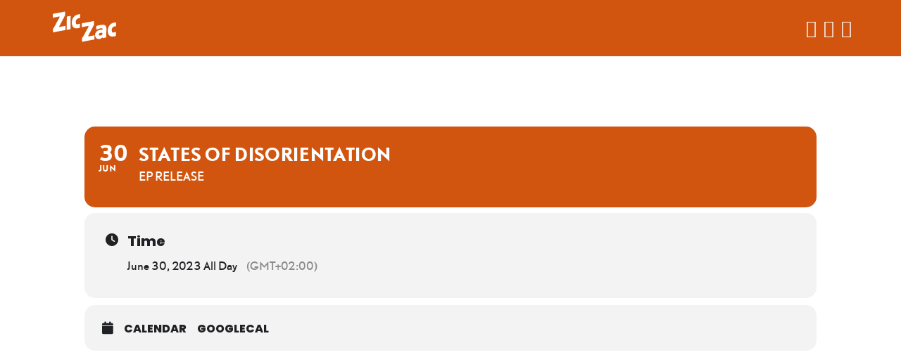

--- FILE ---
content_type: text/html
request_url: https://ziczac.biz/events/states-of-disorientation/
body_size: 11904
content:
<!DOCTYPE html><html lang="de"><head><meta charset="UTF-8"><meta name="viewport" content="width=device-width, initial-scale=1"><link rel="profile" href="http://gmpg.org/xfn/11"><title>States of Disorientation &#8211; ZicZac</title><meta name='robots' content='max-image-preview:large' /><link rel='dns-prefetch' href='//maps.googleapis.com' /><link rel='dns-prefetch' href='//meet.jit.si' /><link rel='dns-prefetch' href='//fonts.googleapis.com' /><link href='https://fonts.gstatic.com' crossorigin rel='preconnect' /><link href='https://sp-ao.shortpixel.ai' rel='preconnect' /><link rel="alternate" type="application/rss+xml" title="ZicZac &raquo; Feed" href="https://ziczac.biz/feed/" /><link rel="alternate" type="application/rss+xml" title="ZicZac &raquo; Kommentar-Feed" href="https://ziczac.biz/comments/feed/" /><link rel="alternate" title="oEmbed (JSON)" type="application/json+oembed" href="https://ziczac.biz/wp-json/oembed/1.0/embed?url=https%3A%2F%2Fziczac.biz%2Fevents%2Fstates-of-disorientation%2F" /><link rel="alternate" title="oEmbed (XML)" type="text/xml+oembed" href="https://ziczac.biz/wp-json/oembed/1.0/embed?url=https%3A%2F%2Fziczac.biz%2Fevents%2Fstates-of-disorientation%2F&#038;format=xml" /><style id='wp-img-auto-sizes-contain-inline-css' type='text/css'>img:is([sizes=auto i],[sizes^="auto," i]){contain-intrinsic-size:3000px 1500px}
/*# sourceURL=wp-img-auto-sizes-contain-inline-css */</style><link rel='stylesheet' id='evo_single_event-css' href='https://ziczac.biz/wp-content/cache/autoptimize/css/autoptimize_single_5a8f6c2c670d920654f5c331bac7c0ed.css?ver=2.4.9' type='text/css' media='all' /><style id='wp-emoji-styles-inline-css' type='text/css'>img.wp-smiley, img.emoji {
		display: inline !important;
		border: none !important;
		box-shadow: none !important;
		height: 1em !important;
		width: 1em !important;
		margin: 0 0.07em !important;
		vertical-align: -0.1em !important;
		background: none !important;
		padding: 0 !important;
	}
/*# sourceURL=wp-emoji-styles-inline-css */</style><style id='wp-block-library-inline-css' type='text/css'>:root{--wp-block-synced-color:#7a00df;--wp-block-synced-color--rgb:122,0,223;--wp-bound-block-color:var(--wp-block-synced-color);--wp-editor-canvas-background:#ddd;--wp-admin-theme-color:#007cba;--wp-admin-theme-color--rgb:0,124,186;--wp-admin-theme-color-darker-10:#006ba1;--wp-admin-theme-color-darker-10--rgb:0,107,160.5;--wp-admin-theme-color-darker-20:#005a87;--wp-admin-theme-color-darker-20--rgb:0,90,135;--wp-admin-border-width-focus:2px}@media (min-resolution:192dpi){:root{--wp-admin-border-width-focus:1.5px}}.wp-element-button{cursor:pointer}:root .has-very-light-gray-background-color{background-color:#eee}:root .has-very-dark-gray-background-color{background-color:#313131}:root .has-very-light-gray-color{color:#eee}:root .has-very-dark-gray-color{color:#313131}:root .has-vivid-green-cyan-to-vivid-cyan-blue-gradient-background{background:linear-gradient(135deg,#00d084,#0693e3)}:root .has-purple-crush-gradient-background{background:linear-gradient(135deg,#34e2e4,#4721fb 50%,#ab1dfe)}:root .has-hazy-dawn-gradient-background{background:linear-gradient(135deg,#faaca8,#dad0ec)}:root .has-subdued-olive-gradient-background{background:linear-gradient(135deg,#fafae1,#67a671)}:root .has-atomic-cream-gradient-background{background:linear-gradient(135deg,#fdd79a,#004a59)}:root .has-nightshade-gradient-background{background:linear-gradient(135deg,#330968,#31cdcf)}:root .has-midnight-gradient-background{background:linear-gradient(135deg,#020381,#2874fc)}:root{--wp--preset--font-size--normal:16px;--wp--preset--font-size--huge:42px}.has-regular-font-size{font-size:1em}.has-larger-font-size{font-size:2.625em}.has-normal-font-size{font-size:var(--wp--preset--font-size--normal)}.has-huge-font-size{font-size:var(--wp--preset--font-size--huge)}.has-text-align-center{text-align:center}.has-text-align-left{text-align:left}.has-text-align-right{text-align:right}.has-fit-text{white-space:nowrap!important}#end-resizable-editor-section{display:none}.aligncenter{clear:both}.items-justified-left{justify-content:flex-start}.items-justified-center{justify-content:center}.items-justified-right{justify-content:flex-end}.items-justified-space-between{justify-content:space-between}.screen-reader-text{border:0;clip-path:inset(50%);height:1px;margin:-1px;overflow:hidden;padding:0;position:absolute;width:1px;word-wrap:normal!important}.screen-reader-text:focus{background-color:#ddd;clip-path:none;color:#444;display:block;font-size:1em;height:auto;left:5px;line-height:normal;padding:15px 23px 14px;text-decoration:none;top:5px;width:auto;z-index:100000}html :where(.has-border-color){border-style:solid}html :where([style*=border-top-color]){border-top-style:solid}html :where([style*=border-right-color]){border-right-style:solid}html :where([style*=border-bottom-color]){border-bottom-style:solid}html :where([style*=border-left-color]){border-left-style:solid}html :where([style*=border-width]){border-style:solid}html :where([style*=border-top-width]){border-top-style:solid}html :where([style*=border-right-width]){border-right-style:solid}html :where([style*=border-bottom-width]){border-bottom-style:solid}html :where([style*=border-left-width]){border-left-style:solid}html :where(img[class*=wp-image-]){height:auto;max-width:100%}:where(figure){margin:0 0 1em}html :where(.is-position-sticky){--wp-admin--admin-bar--position-offset:var(--wp-admin--admin-bar--height,0px)}@media screen and (max-width:600px){html :where(.is-position-sticky){--wp-admin--admin-bar--position-offset:0px}}

/*# sourceURL=wp-block-library-inline-css */</style><style id='global-styles-inline-css' type='text/css'>:root{--wp--preset--aspect-ratio--square: 1;--wp--preset--aspect-ratio--4-3: 4/3;--wp--preset--aspect-ratio--3-4: 3/4;--wp--preset--aspect-ratio--3-2: 3/2;--wp--preset--aspect-ratio--2-3: 2/3;--wp--preset--aspect-ratio--16-9: 16/9;--wp--preset--aspect-ratio--9-16: 9/16;--wp--preset--color--black: #000000;--wp--preset--color--cyan-bluish-gray: #abb8c3;--wp--preset--color--white: #ffffff;--wp--preset--color--pale-pink: #f78da7;--wp--preset--color--vivid-red: #cf2e2e;--wp--preset--color--luminous-vivid-orange: #ff6900;--wp--preset--color--luminous-vivid-amber: #fcb900;--wp--preset--color--light-green-cyan: #7bdcb5;--wp--preset--color--vivid-green-cyan: #00d084;--wp--preset--color--pale-cyan-blue: #8ed1fc;--wp--preset--color--vivid-cyan-blue: #0693e3;--wp--preset--color--vivid-purple: #9b51e0;--wp--preset--gradient--vivid-cyan-blue-to-vivid-purple: linear-gradient(135deg,rgb(6,147,227) 0%,rgb(155,81,224) 100%);--wp--preset--gradient--light-green-cyan-to-vivid-green-cyan: linear-gradient(135deg,rgb(122,220,180) 0%,rgb(0,208,130) 100%);--wp--preset--gradient--luminous-vivid-amber-to-luminous-vivid-orange: linear-gradient(135deg,rgb(252,185,0) 0%,rgb(255,105,0) 100%);--wp--preset--gradient--luminous-vivid-orange-to-vivid-red: linear-gradient(135deg,rgb(255,105,0) 0%,rgb(207,46,46) 100%);--wp--preset--gradient--very-light-gray-to-cyan-bluish-gray: linear-gradient(135deg,rgb(238,238,238) 0%,rgb(169,184,195) 100%);--wp--preset--gradient--cool-to-warm-spectrum: linear-gradient(135deg,rgb(74,234,220) 0%,rgb(151,120,209) 20%,rgb(207,42,186) 40%,rgb(238,44,130) 60%,rgb(251,105,98) 80%,rgb(254,248,76) 100%);--wp--preset--gradient--blush-light-purple: linear-gradient(135deg,rgb(255,206,236) 0%,rgb(152,150,240) 100%);--wp--preset--gradient--blush-bordeaux: linear-gradient(135deg,rgb(254,205,165) 0%,rgb(254,45,45) 50%,rgb(107,0,62) 100%);--wp--preset--gradient--luminous-dusk: linear-gradient(135deg,rgb(255,203,112) 0%,rgb(199,81,192) 50%,rgb(65,88,208) 100%);--wp--preset--gradient--pale-ocean: linear-gradient(135deg,rgb(255,245,203) 0%,rgb(182,227,212) 50%,rgb(51,167,181) 100%);--wp--preset--gradient--electric-grass: linear-gradient(135deg,rgb(202,248,128) 0%,rgb(113,206,126) 100%);--wp--preset--gradient--midnight: linear-gradient(135deg,rgb(2,3,129) 0%,rgb(40,116,252) 100%);--wp--preset--font-size--small: 21.25px;--wp--preset--font-size--medium: 30px;--wp--preset--font-size--large: 37.5px;--wp--preset--font-size--x-large: 42px;--wp--preset--font-size--regular: 25px;--wp--preset--font-size--huge: 50px;--wp--preset--spacing--20: 0.44rem;--wp--preset--spacing--30: 0.67rem;--wp--preset--spacing--40: 1rem;--wp--preset--spacing--50: 1.5rem;--wp--preset--spacing--60: 2.25rem;--wp--preset--spacing--70: 3.38rem;--wp--preset--spacing--80: 5.06rem;--wp--preset--shadow--natural: 6px 6px 9px rgba(0, 0, 0, 0.2);--wp--preset--shadow--deep: 12px 12px 50px rgba(0, 0, 0, 0.4);--wp--preset--shadow--sharp: 6px 6px 0px rgba(0, 0, 0, 0.2);--wp--preset--shadow--outlined: 6px 6px 0px -3px rgb(255, 255, 255), 6px 6px rgb(0, 0, 0);--wp--preset--shadow--crisp: 6px 6px 0px rgb(0, 0, 0);}:where(.is-layout-flex){gap: 0.5em;}:where(.is-layout-grid){gap: 0.5em;}body .is-layout-flex{display: flex;}.is-layout-flex{flex-wrap: wrap;align-items: center;}.is-layout-flex > :is(*, div){margin: 0;}body .is-layout-grid{display: grid;}.is-layout-grid > :is(*, div){margin: 0;}:where(.wp-block-columns.is-layout-flex){gap: 2em;}:where(.wp-block-columns.is-layout-grid){gap: 2em;}:where(.wp-block-post-template.is-layout-flex){gap: 1.25em;}:where(.wp-block-post-template.is-layout-grid){gap: 1.25em;}.has-black-color{color: var(--wp--preset--color--black) !important;}.has-cyan-bluish-gray-color{color: var(--wp--preset--color--cyan-bluish-gray) !important;}.has-white-color{color: var(--wp--preset--color--white) !important;}.has-pale-pink-color{color: var(--wp--preset--color--pale-pink) !important;}.has-vivid-red-color{color: var(--wp--preset--color--vivid-red) !important;}.has-luminous-vivid-orange-color{color: var(--wp--preset--color--luminous-vivid-orange) !important;}.has-luminous-vivid-amber-color{color: var(--wp--preset--color--luminous-vivid-amber) !important;}.has-light-green-cyan-color{color: var(--wp--preset--color--light-green-cyan) !important;}.has-vivid-green-cyan-color{color: var(--wp--preset--color--vivid-green-cyan) !important;}.has-pale-cyan-blue-color{color: var(--wp--preset--color--pale-cyan-blue) !important;}.has-vivid-cyan-blue-color{color: var(--wp--preset--color--vivid-cyan-blue) !important;}.has-vivid-purple-color{color: var(--wp--preset--color--vivid-purple) !important;}.has-black-background-color{background-color: var(--wp--preset--color--black) !important;}.has-cyan-bluish-gray-background-color{background-color: var(--wp--preset--color--cyan-bluish-gray) !important;}.has-white-background-color{background-color: var(--wp--preset--color--white) !important;}.has-pale-pink-background-color{background-color: var(--wp--preset--color--pale-pink) !important;}.has-vivid-red-background-color{background-color: var(--wp--preset--color--vivid-red) !important;}.has-luminous-vivid-orange-background-color{background-color: var(--wp--preset--color--luminous-vivid-orange) !important;}.has-luminous-vivid-amber-background-color{background-color: var(--wp--preset--color--luminous-vivid-amber) !important;}.has-light-green-cyan-background-color{background-color: var(--wp--preset--color--light-green-cyan) !important;}.has-vivid-green-cyan-background-color{background-color: var(--wp--preset--color--vivid-green-cyan) !important;}.has-pale-cyan-blue-background-color{background-color: var(--wp--preset--color--pale-cyan-blue) !important;}.has-vivid-cyan-blue-background-color{background-color: var(--wp--preset--color--vivid-cyan-blue) !important;}.has-vivid-purple-background-color{background-color: var(--wp--preset--color--vivid-purple) !important;}.has-black-border-color{border-color: var(--wp--preset--color--black) !important;}.has-cyan-bluish-gray-border-color{border-color: var(--wp--preset--color--cyan-bluish-gray) !important;}.has-white-border-color{border-color: var(--wp--preset--color--white) !important;}.has-pale-pink-border-color{border-color: var(--wp--preset--color--pale-pink) !important;}.has-vivid-red-border-color{border-color: var(--wp--preset--color--vivid-red) !important;}.has-luminous-vivid-orange-border-color{border-color: var(--wp--preset--color--luminous-vivid-orange) !important;}.has-luminous-vivid-amber-border-color{border-color: var(--wp--preset--color--luminous-vivid-amber) !important;}.has-light-green-cyan-border-color{border-color: var(--wp--preset--color--light-green-cyan) !important;}.has-vivid-green-cyan-border-color{border-color: var(--wp--preset--color--vivid-green-cyan) !important;}.has-pale-cyan-blue-border-color{border-color: var(--wp--preset--color--pale-cyan-blue) !important;}.has-vivid-cyan-blue-border-color{border-color: var(--wp--preset--color--vivid-cyan-blue) !important;}.has-vivid-purple-border-color{border-color: var(--wp--preset--color--vivid-purple) !important;}.has-vivid-cyan-blue-to-vivid-purple-gradient-background{background: var(--wp--preset--gradient--vivid-cyan-blue-to-vivid-purple) !important;}.has-light-green-cyan-to-vivid-green-cyan-gradient-background{background: var(--wp--preset--gradient--light-green-cyan-to-vivid-green-cyan) !important;}.has-luminous-vivid-amber-to-luminous-vivid-orange-gradient-background{background: var(--wp--preset--gradient--luminous-vivid-amber-to-luminous-vivid-orange) !important;}.has-luminous-vivid-orange-to-vivid-red-gradient-background{background: var(--wp--preset--gradient--luminous-vivid-orange-to-vivid-red) !important;}.has-very-light-gray-to-cyan-bluish-gray-gradient-background{background: var(--wp--preset--gradient--very-light-gray-to-cyan-bluish-gray) !important;}.has-cool-to-warm-spectrum-gradient-background{background: var(--wp--preset--gradient--cool-to-warm-spectrum) !important;}.has-blush-light-purple-gradient-background{background: var(--wp--preset--gradient--blush-light-purple) !important;}.has-blush-bordeaux-gradient-background{background: var(--wp--preset--gradient--blush-bordeaux) !important;}.has-luminous-dusk-gradient-background{background: var(--wp--preset--gradient--luminous-dusk) !important;}.has-pale-ocean-gradient-background{background: var(--wp--preset--gradient--pale-ocean) !important;}.has-electric-grass-gradient-background{background: var(--wp--preset--gradient--electric-grass) !important;}.has-midnight-gradient-background{background: var(--wp--preset--gradient--midnight) !important;}.has-small-font-size{font-size: var(--wp--preset--font-size--small) !important;}.has-medium-font-size{font-size: var(--wp--preset--font-size--medium) !important;}.has-large-font-size{font-size: var(--wp--preset--font-size--large) !important;}.has-x-large-font-size{font-size: var(--wp--preset--font-size--x-large) !important;}
/*# sourceURL=global-styles-inline-css */</style><style id='classic-theme-styles-inline-css' type='text/css'>/*! This file is auto-generated */
.wp-block-button__link{color:#fff;background-color:#32373c;border-radius:9999px;box-shadow:none;text-decoration:none;padding:calc(.667em + 2px) calc(1.333em + 2px);font-size:1.125em}.wp-block-file__button{background:#32373c;color:#fff;text-decoration:none}
/*# sourceURL=/wp-includes/css/classic-themes.min.css */</style><link rel='stylesheet' id='evcal_google_fonts-css' href='https://fonts.googleapis.com/css?family=Noto+Sans%3A400%2C400italic%2C700%7CPoppins%3A700%2C800%2C900&#038;subset=latin%2Clatin-ext&#038;ver=2.4.9' type='text/css' media='all' /><link rel='stylesheet' id='evcal_cal_default-css' href='https://ziczac.biz/wp-content/plugins/eventon-lite/assets/css/eventon_styles.css?ver=2.4.9' type='text/css' media='all' /><link rel='stylesheet' id='evo_font_icons-css' href='https://ziczac.biz/wp-content/cache/autoptimize/css/autoptimize_single_dea4d7462e604c658fa344168a2a2f1c.css?ver=2.4.9' type='text/css' media='all' /><link rel='stylesheet' id='eventon_dynamic_styles-css' href='https://ziczac.biz/wp-content/cache/autoptimize/css/autoptimize_single_87b61ee4f682bf9fe96b23eb05e4407b.css?ver=2.4.9' type='text/css' media='all' /><link rel='stylesheet' id='suki-google-fonts-css' href='https://fonts.googleapis.com/css?family=Oswald%3A100%2C100i%2C200%2C200i%2C300%2C300i%2C400%2C400i%2C500%2C500i%2C600%2C600i%2C700%2C700i%2C800%2C800i%2C900%2C900i%7CSource+Sans+Pro%3A100%2C100i%2C200%2C200i%2C300%2C300i%2C400%2C400i%2C500%2C500i%2C600%2C600i%2C700%2C700i%2C800%2C800i%2C900%2C900i&#038;subset=latin&#038;ver=1.3.7' type='text/css' media='all' /><link rel='stylesheet' id='suki-css' href='https://ziczac.biz/wp-content/themes/suki/assets/css/main.min.css?ver=1.3.7' type='text/css' media='all' /><style id='suki-inline-css' type='text/css'>/* Suki Dynamic CSS */
html{font-family:"Source Sans Pro",sans-serif;font-size:25px}body{color:#161616}h1,.h1{font-family:"Oswald",sans-serif;font-weight:700;font-size:45px}.title,.entry-title,.page-title{font-family:"Oswald",sans-serif;font-weight:700;font-size:45px}h2,.h2{font-family:"Oswald",sans-serif}h3,.h3{font-family:"Oswald",sans-serif}legend,.small-title,.entry-small-title,.comments-title,.comment-reply-title{font-family:"Oswald",sans-serif}h4,.h4{font-family:"Oswald",sans-serif}.widget_block>[class^="wp-block-"]>h2:first-child,.widget_block>[class^="wp-block-"]>h3:first-child,.widget_block>[class^="wp-block-"]>h4:first-child,.widget_block>[class^="wp-block-"]>h5:first-child,.widget_block>[class^="wp-block-"]>h6:first-child,.widget-title{font-family:"Oswald",sans-serif}h1,.h1,h2,.h2,h3,.h3,h4,.h4,h5,.h5,h6,.h6,h1 a,.h1 a,h2 a,.h2 a,h3 a,.h3 a,h4 a,.h4 a,h5 a,.h5 a,h6 a,.h6 a,table th,button.suki-toggle,.navigation .nav-links .current,.comment-author a,.entry-author-name,.entry-author-name a,.widget-title,p.has-drop-cap:not(:focus):first-letter{color:#202124}.suki-header-section a:not(.button),.suki-header-section .suki-toggle,.suki-header-section .menu .sub-menu a:not(.button),.suki-header-section .menu .sub-menu .suki-toggle,.suki-header-section-vertical a:not(.button),.suki-header-section-vertical .suki-toggle,.suki-header-section-vertical .menu .sub-menu a:not(.button),.suki-header-section-vertical .menu .sub-menu .suki-toggle{color:#202124}.suki-header-main-bar-inner{background-color:#d1550e}.suki-header-main-bar .menu>.menu-item .sub-menu{background-color:#d1550e}.suki-header-top-bar-inner{background-color:#0a0a0a}.suki-header-top-bar .menu>.menu-item .sub-menu{background-color:#0a0a0a}.suki-header-mobile-main-bar-inner{background-color:#d1550e}.suki-footer-bottom-bar-inner{background-color:rgba(38,69,76,0.25)}
/*# sourceURL=suki-inline-css */</style><link rel='stylesheet' id='wp-add-custom-css-css' href='https://ziczac.biz?display_custom_css=css&#038;ver=6.9' type='text/css' media='all' /> <script defer type="text/javascript" src="https://ziczac.biz/wp-includes/js/jquery/jquery.min.js?ver=3.7.1" id="jquery-core-js"></script> <script defer type="text/javascript" src="https://ziczac.biz/wp-includes/js/jquery/jquery-migrate.min.js?ver=3.4.1" id="jquery-migrate-js"></script> <link rel="https://api.w.org/" href="https://ziczac.biz/wp-json/" /><link rel="alternate" title="JSON" type="application/json" href="https://ziczac.biz/wp-json/wp/v2/ajde_events/581" /><link rel="EditURI" type="application/rsd+xml" title="RSD" href="https://ziczac.biz/xmlrpc.php?rsd" /><meta name="generator" content="WordPress 6.9" /><link rel="canonical" href="https://ziczac.biz/events/states-of-disorientation/" /><link rel='shortlink' href='https://ziczac.biz/?p=581' /><meta name="robots" content="all"/><meta property="description" content="" /><meta property="og:type" content="event" /><meta property="og:title" content="States of Disorientation" /><meta property="og:url" content="https://ziczac.biz/events/states-of-disorientation/" /><meta property="og:description" content="" /><meta name="twitter:card" content="summary_large_image"><meta name="twitter:title" content="States of Disorientation"><meta name="twitter:description" content=""><style type="text/css" id="suki-custom-css"></style><link rel="icon" href="https://sp-ao.shortpixel.ai/client/to_webp,q_glossy,ret_img,w_32,h_32/https://ziczac.biz/wp-content/uploads/2023/01/favicon-1.png" sizes="32x32" /><link rel="icon" href="https://sp-ao.shortpixel.ai/client/to_webp,q_glossy,ret_img,w_192,h_192/https://ziczac.biz/wp-content/uploads/2023/01/favicon-1.png" sizes="192x192" /><link rel="apple-touch-icon" href="https://sp-ao.shortpixel.ai/client/to_webp,q_glossy,ret_img,w_180,h_180/https://ziczac.biz/wp-content/uploads/2023/01/favicon-1.png" /><meta name="msapplication-TileImage" content="https://ziczac.biz/wp-content/uploads/2023/01/favicon-1.png" /><style type="text/css" id="wp-custom-css">.custom-socials {
	color: white!important;
}

.custom-socials:not(:first-child) {
	margin-left: 5px;
}

/* Set Fonts */
p, span {
	font-family: "dtl_nobelt_regular", sans-serif;
}

h1, h2, h3, h4, h5, h6,
.wp-block-button__link > span
{
	font-family: "dtl_nobelt_bold", sans-serif;
}


/* EventON Calendar */
.evcal_month_line p,
.evcal_event_title,
.evo_start > em.date,
.evo_start > em.month
{
	font-family: "dtl_nobelt_bold", sans-serif !important;
}


.evcal_event_subtitle {
	font-family: "dtl_nobelt_regular", sans-serif !important;
}


/* 	
MP3 Audio Player by Sonaar */
.sr_it-playlist-title,
.track-title
{
	font-family: "dtl_nobelt_bold", sans-serif !important;
}

.tracklist-item-title,
.tracklist-item-time,
.track-number > .number
{
	font-family: "dtl_nobelt_regular", sans-serif !important;
}


/* Import DTL Nobel Font */
/*! Generated by Font Squirrel (https://www.fontsquirrel.com) on May 30, 2023 */

@font-face {
    font-family: 'dtl_nobelt_bold';
    src: url('/wp-content/fonts/dtlnobelt-bold-webfont.woff2') format('woff2'),
         url('/wp-content/fonts/dtlnobelt-bold-webfont.woff') format('woff');
    font-weight: normal;
    font-style: normal;

}

@font-face {
    font-family: 'dtl_nobelt_condensed_regular';
    src: url('/wp-content/fonts/dtlnobelt-condensed-webfont.woff2') format('woff2'),
         url('/wp-content/fonts/dtlnobelt-condensed-webfont.woff') format('woff');
    font-weight: normal;
    font-style: normal;

}

@font-face {
    font-family: 'dtl_nobelt_condensed_bold';
    src: url('/wp-content/fonts/dtlnobelt-condensedbold-webfont.woff2') format('woff2'),
         url('/wp-content/fonts/dtlnobelt-condensedbold-webfont.woff') format('woff');
    font-weight: normal;
    font-style: normal;

}

@font-face {
    font-family: 'dtl_nobelt_euro';
    src: url('/wp-content/fonts/dtlnobelt-euro-webfont.woff2') format('woff2'),
         url('/wp-content/fonts/dtlnobelt-euro-webfont.woff') format('woff');
    font-weight: normal;
    font-style: normal;

}

@font-face {
    font-family: 'dtl_nobelt_italic';
    src: url('/wp-content/fonts/dtlnobelt-italic-webfont.woff2') format('woff2'),
         url('/wp-content/fonts/dtlnobelt-italic-webfont.woff') format('woff');
    font-weight: normal;
    font-style: normal;

}

@font-face {
    font-family: 'dtl_nobelt_light';
    src: url('/wp-content/fonts/dtlnobelt-light-webfont.woff2') format('woff2'),
         url('/wp-content/fonts/dtlnobelt-light-webfont.woff') format('woff');
    font-weight: normal;
    font-style: normal;

}

@font-face {
    font-family: 'dtl_nobelt_regular';
    src: url('/wp-content/fonts/dtlnobelt-webfont.woff2') format('woff2'),
         url('/wp-content/fonts/dtlnobelt-webfont.woff') format('woff');
    font-weight: normal;
    font-style: normal;

}

@font-face {
    font-family: 'dtl_nobelt_light_italic';
    src: url('/wp-content/fonts/dtlnobeltlight-italic-webfont.woff2') format('woff2'),
         url('/wp-content/fonts/dtlnobeltlight-italic-webfont.woff') format('woff');
    font-weight: normal;
    font-style: normal;

}</style></head><body class="wp-singular ajde_events-template-default single single-ajde_events postid-581 wp-custom-logo wp-embed-responsive wp-theme-suki ltr suki-page-layout-boxed suki-ver-1-3-7 suki-font-smoothing-1"> <a class="skip-link screen-reader-text" href="#content">Zum Inhalt springen</a><div id="mobile-vertical-header" class="suki-header-mobile-vertical suki-header suki-popup suki-header-mobile-vertical-display-drawer suki-header-mobile-vertical-position-right suki-text-align-left" itemscope itemtype="https://schema.org/WPHeader"><div class="suki-popup-background suki-popup-close"></div><div class="suki-header-mobile-vertical-bar suki-header-section-vertical suki-popup-content"><div class="suki-header-section-vertical-column"><div class="suki-header-mobile-vertical-bar-top suki-header-section-vertical-row"><div class="suki-header-search-bar suki-header-search"><form role="search" method="get" class="search-form" action="https://ziczac.biz/"> <label> <span class="screen-reader-text">Suche nach:</span> <input type="search" class="search-field" placeholder="Suche&hellip;" value="" name="s" /><span class="suki-icon suki-search-icon" title="" aria-hidden="true"><svg xmlns="http://www.w3.org/2000/svg" viewBox="0 0 64 64" width="64" height="64"><path d="M26,46.1a20,20,0,1,1,20-20A20,20,0,0,1,26,46.1ZM63.4,58.5,48.2,43.3a3.67,3.67,0,0,0-2-.8A26.7,26.7,0,0,0,52,26a26,26,0,1,0-9.6,20.2,4.64,4.64,0,0,0,.8,2L58.4,63.4a1.93,1.93,0,0,0,2.8,0l2.1-2.1A1.86,1.86,0,0,0,63.4,58.5Z"/></svg></span> </label> <input type="submit" class="search-submit" value="Suchen" /></form></div><nav class="suki-header-mobile-menu suki-header-menu site-navigation" role="navigation" itemscope itemtype="https://schema.org/SiteNavigationElement" aria-label="Mobile Header Menü"></nav></div></div></div></div><div id="canvas" class="suki-canvas"><div id="page" class="site"><header id="masthead" class="suki-header site-header" role="banner" itemscope itemtype="https://schema.org/WPHeader"><div id="header" class="suki-header-main suki-header"><div id="suki-header-main-bar" class="suki-header-main-bar suki-header-section suki-section suki-section-default suki-header-menu-highlight-none suki-header-main-bar-with-top-bar"><div class="suki-header-main-bar-inner suki-section-inner"><div class="suki-wrapper"><div class="suki-header-main-bar-row suki-header-row "><div class="suki-header-main-bar-left suki-header-column"><div class="suki-header-logo site-branding menu"><div class="site-title menu-item h1"> <a href="https://ziczac.biz/" rel="home" class="suki-menu-item-link"> <span class="suki-default-logo suki-logo"><span class="suki-logo-image"><noscript><img width="170" height="94" src="https://ziczac.biz/wp-content/uploads/2023/01/ZicZac_frei_weiss.svg" class="attachment-full size-full" alt="" decoding="async" /></noscript><img width="170" height="94" src='data:image/svg+xml,%3Csvg%20xmlns=%22http://www.w3.org/2000/svg%22%20viewBox=%220%200%20170%2094%22%3E%3C/svg%3E' data-src="https://ziczac.biz/wp-content/uploads/2023/01/ZicZac_frei_weiss.svg" class="lazyload attachment-full size-full" alt="" decoding="async" /></span><span class="screen-reader-text">ZicZac</span></span> </a></div></div></div><div class="suki-header-main-bar-right suki-header-column"><div class="suki-header-html-1"><div><a href="https://open.spotify.com/artist/7rN5ItipndWCYei6IgyUf1?si=-YwnC5HrTHKJOC0O0ZQRkA" class="custom-socials fa fa-spotify"></a> <a href="https://www.instagram.com/ziczacband/" class="custom-socials fa fa-instagram"></a> <a href="https://www.youtube.com/@ziczac9874/featured" class="custom-socials fa fa-youtube"></a></div></div></div></div></div></div></div></div><div id="mobile-header" class="suki-header-mobile suki-header"><div id="suki-header-mobile-main-bar" class="suki-header-mobile-main-bar suki-header-section suki-section suki-section-default"><div class="suki-header-mobile-main-bar-inner suki-section-inner"><div class="suki-wrapper"><div class="suki-header-mobile-main-bar-row suki-header-row "><div class="suki-header-mobile-main-bar-left suki-header-column"><div class="suki-header-mobile-logo site-branding menu"><div class="site-title menu-item h1"> <a href="https://ziczac.biz/" rel="home" class="suki-menu-item-link"> <span class="suki-default-logo suki-logo"><span class="suki-logo-image"><noscript><img width="170" height="94" src="https://ziczac.biz/wp-content/uploads/2023/01/ZicZac_frei_weiss.svg" class="attachment-full size-full" alt="" decoding="async" /></noscript><img width="170" height="94" src='data:image/svg+xml,%3Csvg%20xmlns=%22http://www.w3.org/2000/svg%22%20viewBox=%220%200%20170%2094%22%3E%3C/svg%3E' data-src="https://ziczac.biz/wp-content/uploads/2023/01/ZicZac_frei_weiss.svg" class="lazyload attachment-full size-full" alt="" decoding="async" /></span><span class="screen-reader-text">ZicZac</span></span> </a></div></div></div><div class="suki-header-mobile-main-bar-right suki-header-column"><div class="suki-header-html-1"><div><a href="https://open.spotify.com/artist/7rN5ItipndWCYei6IgyUf1?si=-YwnC5HrTHKJOC0O0ZQRkA" class="custom-socials fa fa-spotify"></a> <a href="https://www.instagram.com/ziczacband/" class="custom-socials fa fa-instagram"></a> <a href="https://www.youtube.com/@ziczac9874/featured" class="custom-socials fa fa-youtube"></a></div></div></div></div></div></div></div></div></header><div id="content" class="suki-content site-content suki-section suki-section-default suki-content-layout-right-sidebar"><div class="suki-content-inner suki-section-inner"><div class="suki-wrapper"><div class="suki-content-row"><div id='main'><div class='evo_page_body'><div class='evo_page_content '><div id="post-581" class="post-581 ajde_events type-ajde_events status-publish hentry evo_event_content 581"><div class='eventon_main_section summary entry-summary' ><div id='evcal_single_event_581' class='ajde_evcal_calendar eventon_single_event evo_sin_page color etttc_custom' data-eid='581' data-l='L1' data-j='[]'><div class='evo-data' data-mapformat='roadmap'data-mapzoom='18'data-mapscroll='true'data-evc_open='yes'data-mapiconurl=''data-maps_load='no'></div><div class='evo_cal_data' data-sc='{"mapformat":"roadmap","mapzoom":"18","mapscroll":"true","evc_open":"yes","mapiconurl":"","maps_load":"no"}'></div><div id='evcal_list' class='eventon_events_list evo_sin_event_list'><div id="event_581_0" class="eventon_list_event evo_eventtop scheduled  event event_581_0" data-event_id="581" data-ri="0r" data-time="1688076000-1688076000" data-colr="#d1550e" itemscope itemtype='http://schema.org/Event'><div class="evo_event_schema" style="display:none" ><a itemprop='url'  href='https://ziczac.biz/events/states-of-disorientation/'></a><meta itemprop='image'  /><meta itemprop='startDate' content="2023-6-30" /><meta itemprop='endDate' content="2023-6-30" /><meta itemprop='eventStatus' content="https://schema.org/EventScheduled" /><item style="display:none" itemprop="eventAttendanceMode" itemscope itemtype="https://schema.org/OfflineEventAttendanceMode"></item><script type="application/ld+json">{"@context": "http://schema.org","@type": "Event",
				"@id": "event_581_0",
				"eventAttendanceMode":"https://schema.org/OfflineEventAttendanceMode",
				"name": "States of Disorientation",
				"url": "https://ziczac.biz/events/states-of-disorientation/",
				"startDate": "2023-6-30",
				"endDate": "2023-6-30",
				"image":"", 
				"description":"States of Disorientation","eventStatus":"https://schema.org/EventScheduled"}</script></div><p class="desc_trig_outter" style=""><a data-gmap_status="null" data-gmtrig="1" data-exlk="0" style="background-color: #d1550e;" id="evc_1688076000581" class="desc_trig gmaponload sin_val evcal_list_a allday" data-ux_val="1" data-ux_val_mob="-"  ><span class='evoet_c2 evoet_cx '><span class='evoet_dayblock evcal_cblock ' data-bgcolor='#d1550e' data-smon='june' data-syr='2023'><span class='evo_start '><em class='date'>30</em><em class='month'>jun</em><em class='time'>All Day</em></span></span></span><span class='evoet_c3 evoet_cx evcal_desc evo_info ' ><span class='evoet_tags evo_above_title'></span><span class='evoet_title evcal_desc2 evcal_event_title' itemprop='name'>States of Disorientation</span><span class='evoet_subtitle evo_below_title'><span class='evcal_event_subtitle' >EP Release</span></span><span class='evoet_time_expand level_3 evcal_desc_info evogap10'></span><span class='evcal_desc3'></span></span><em class='evoet_data' style='display:none' data-bgc='#d1550e'data-bggrad=''></em></a></p><div class='event_description evcal_eventcard open' style="display:block"><div class='evocard_row'><div class='evocard_box time' data-c='' 
 style=''><div class='evo_metarow_time evorow evcal_evdata_row evcal_evrow_sm '> <span class='evcal_evdata_icons'><i class='fa fa-clock'></i></span><div class='evcal_evdata_cell'><h3 class='evo_h3'><span class='evcal_evdata_icons'><i class='fa fa-clock'></i></span>Time</h3><p><span class='evo_eventcard_time_t'>June 30, 2023 All Day</span><span class='evo_tz'>(GMT+02:00)</span></p></div></div></div></div><div class='evocard_row'><div class='evocard_box addtocal' data-c='' 
 style=''><div class='evo_metarow_ICS evorow evcal_evdata_row'> <span class='evcal_evdata_icons'><i class='fa fa-calendar-o'></i></span><div class='evcal_evdata_cell'><p><a href='https://ziczac.biz/export-events/581_0/?nonce=26ca63fa01' class='evo_ics_nCal' title='Add to your calendar'>Calendar</a><a href='//www.google.com/calendar/event?action=TEMPLATE&amp;text=States+of+Disorientation&amp;dates=20230629/20230630&amp;ctz=Europe/Berlin&amp;details=States+of+Disorientation&amp;location=' target='_blank' class='evo_ics_gCal' title='Add to google calendar'>GoogleCal</a></p></div></div></div></div><div class='evo_card_row_end evcal_close' title='Close'></div></div><div class='clear end'></div></div></div><div id='eventon_comments'><div id="comments" class="comments-area"></div></div></div></div></div></div></div></div></div></div></div></div><footer id="colophon" class="site-footer suki-footer" role="contentinfo" itemscope itemtype="https://schema.org/WPFooter"><div id="suki-footer-bottom-bar" class="suki-footer-bottom-bar site-info suki-footer-section suki-section suki-section-default"><div class="suki-footer-bottom-bar-inner suki-section-inner"><div class="suki-wrapper"><div class="suki-footer-bottom-bar-row suki-footer-row suki-footer-row-with-center"><div class="suki-footer-bottom-bar-left suki-footer-bottom-bar-column"></div><div class="suki-footer-bottom-bar-center suki-footer-bottom-bar-column"><div class="suki-footer-html-1"><div><a href="https://ziczac.biz/impressum" style="color: rgba(48,86,95,0.25); font-size: 0.5rem;">Impressum</a></div></div></div><div class="suki-footer-bottom-bar-right suki-footer-bottom-bar-column"></div></div></div></div></div></footer></div></div> <script type="speculationrules">{"prefetch":[{"source":"document","where":{"and":[{"href_matches":"/*"},{"not":{"href_matches":["/wp-*.php","/wp-admin/*","/wp-content/uploads/*","/wp-content/*","/wp-content/plugins/*","/wp-content/themes/suki/*","/*\\?(.+)"]}},{"not":{"selector_matches":"a[rel~=\"nofollow\"]"}},{"not":{"selector_matches":".no-prefetch, .no-prefetch a"}}]},"eagerness":"conservative"}]}</script> <div class='evo_elms'><em class='evo_tooltip_box'></em></div><noscript><style>.lazyload{display:none;}</style></noscript><script data-noptimize="1">window.lazySizesConfig=window.lazySizesConfig||{};window.lazySizesConfig.loadMode=1;</script><script defer data-noptimize="1" src='https://ziczac.biz/wp-content/plugins/autoptimize/classes/external/js/lazysizes.min.js?ao_version=3.1.14'></script><div id='evo_global_data' data-d='{"calendars":[]}'></div><div id='evo_lightboxes' class='evo_lightboxes' style='display:none'><div class='evo_lightbox eventcard eventon_events_list' id='' ><div class="evo_content_in"><div class="evo_content_inin"><div class="evo_lightbox_content"><div class='evo_lb_closer'> <span class='evolbclose '>X</span></div><div class='evo_lightbox_body eventon_list_event evo_pop_body evcal_eventcard'></div></div></div></div></div></div><script defer type="text/javascript" src="https://ziczac.biz/wp-content/cache/autoptimize/js/autoptimize_single_2ee0fb63962c58ba7c919a8dda509eb4.js?ver=2.4.9" id="eventon_gmaps-js"></script> <script defer type="text/javascript" src="https://maps.googleapis.com/maps/api/js?ver=1.0" id="evcal_gmaps-js"></script> <script defer type="text/javascript" src="https://ziczac.biz/wp-content/cache/autoptimize/js/autoptimize_single_5d00df2a47e9091c2d82615d7005644d.js?ver=2.4.9" id="evcal_functions-js"></script> <script defer type="text/javascript" src="https://ziczac.biz/wp-content/cache/autoptimize/js/autoptimize_single_6516449ed5089677ed3d7e2f11fc8942.js?ver=1.0" id="evcal_easing-js"></script> <script defer type="text/javascript" src="https://ziczac.biz/wp-content/cache/autoptimize/js/autoptimize_single_c4d39d28c89d97c1c510b03067015f84.js?ver=2.4.9" id="evo_handlebars-js"></script> <script defer type="text/javascript" src="https://meet.jit.si/external_api.js?ver=2.4.9" id="evo_jitsi-js"></script> <script defer type="text/javascript" src="https://ziczac.biz/wp-content/plugins/eventon-lite/assets/js/lib/jquery.mobile.min.js?ver=2.4.9" id="evo_mobile-js"></script> <script defer type="text/javascript" src="https://ziczac.biz/wp-content/plugins/eventon-lite/assets/js/lib/moment.min.js?ver=2.4.9" id="evo_moment-js"></script> <script defer type="text/javascript" src="https://ziczac.biz/wp-content/cache/autoptimize/js/autoptimize_single_3d5f23458132990bf0544a307959d4de.js?ver=2.4.9" id="evo_moment_tz-js"></script> <script defer type="text/javascript" src="https://ziczac.biz/wp-content/plugins/eventon-lite/assets/js/lib/jquery.mousewheel.min.js?ver=2.4.9" id="evo_mouse-js"></script> <script defer id="evcal_ajax_handle-js-extra" src="[data-uri]"></script> <script defer type="text/javascript" src="https://ziczac.biz/wp-content/cache/autoptimize/js/autoptimize_single_c11c674daf59a9ad0996b7b82540bb53.js?ver=2.4.9" id="evcal_ajax_handle-js"></script> <script defer id="suki-js-extra" src="[data-uri]"></script> <script defer type="text/javascript" src="https://ziczac.biz/wp-content/themes/suki/assets/js/main.min.js?ver=1.3.7" id="suki-js"></script> <script id="wp-emoji-settings" type="application/json">{"baseUrl":"https://s.w.org/images/core/emoji/17.0.2/72x72/","ext":".png","svgUrl":"https://s.w.org/images/core/emoji/17.0.2/svg/","svgExt":".svg","source":{"concatemoji":"https://ziczac.biz/wp-includes/js/wp-emoji-release.min.js?ver=6.9"}}</script> <script type="module">/*! This file is auto-generated */
const a=JSON.parse(document.getElementById("wp-emoji-settings").textContent),o=(window._wpemojiSettings=a,"wpEmojiSettingsSupports"),s=["flag","emoji"];function i(e){try{var t={supportTests:e,timestamp:(new Date).valueOf()};sessionStorage.setItem(o,JSON.stringify(t))}catch(e){}}function c(e,t,n){e.clearRect(0,0,e.canvas.width,e.canvas.height),e.fillText(t,0,0);t=new Uint32Array(e.getImageData(0,0,e.canvas.width,e.canvas.height).data);e.clearRect(0,0,e.canvas.width,e.canvas.height),e.fillText(n,0,0);const a=new Uint32Array(e.getImageData(0,0,e.canvas.width,e.canvas.height).data);return t.every((e,t)=>e===a[t])}function p(e,t){e.clearRect(0,0,e.canvas.width,e.canvas.height),e.fillText(t,0,0);var n=e.getImageData(16,16,1,1);for(let e=0;e<n.data.length;e++)if(0!==n.data[e])return!1;return!0}function u(e,t,n,a){switch(t){case"flag":return n(e,"\ud83c\udff3\ufe0f\u200d\u26a7\ufe0f","\ud83c\udff3\ufe0f\u200b\u26a7\ufe0f")?!1:!n(e,"\ud83c\udde8\ud83c\uddf6","\ud83c\udde8\u200b\ud83c\uddf6")&&!n(e,"\ud83c\udff4\udb40\udc67\udb40\udc62\udb40\udc65\udb40\udc6e\udb40\udc67\udb40\udc7f","\ud83c\udff4\u200b\udb40\udc67\u200b\udb40\udc62\u200b\udb40\udc65\u200b\udb40\udc6e\u200b\udb40\udc67\u200b\udb40\udc7f");case"emoji":return!a(e,"\ud83e\u1fac8")}return!1}function f(e,t,n,a){let r;const o=(r="undefined"!=typeof WorkerGlobalScope&&self instanceof WorkerGlobalScope?new OffscreenCanvas(300,150):document.createElement("canvas")).getContext("2d",{willReadFrequently:!0}),s=(o.textBaseline="top",o.font="600 32px Arial",{});return e.forEach(e=>{s[e]=t(o,e,n,a)}),s}function r(e){var t=document.createElement("script");t.src=e,t.defer=!0,document.head.appendChild(t)}a.supports={everything:!0,everythingExceptFlag:!0},new Promise(t=>{let n=function(){try{var e=JSON.parse(sessionStorage.getItem(o));if("object"==typeof e&&"number"==typeof e.timestamp&&(new Date).valueOf()<e.timestamp+604800&&"object"==typeof e.supportTests)return e.supportTests}catch(e){}return null}();if(!n){if("undefined"!=typeof Worker&&"undefined"!=typeof OffscreenCanvas&&"undefined"!=typeof URL&&URL.createObjectURL&&"undefined"!=typeof Blob)try{var e="postMessage("+f.toString()+"("+[JSON.stringify(s),u.toString(),c.toString(),p.toString()].join(",")+"));",a=new Blob([e],{type:"text/javascript"});const r=new Worker(URL.createObjectURL(a),{name:"wpTestEmojiSupports"});return void(r.onmessage=e=>{i(n=e.data),r.terminate(),t(n)})}catch(e){}i(n=f(s,u,c,p))}t(n)}).then(e=>{for(const n in e)a.supports[n]=e[n],a.supports.everything=a.supports.everything&&a.supports[n],"flag"!==n&&(a.supports.everythingExceptFlag=a.supports.everythingExceptFlag&&a.supports[n]);var t;a.supports.everythingExceptFlag=a.supports.everythingExceptFlag&&!a.supports.flag,a.supports.everything||((t=a.source||{}).concatemoji?r(t.concatemoji):t.wpemoji&&t.twemoji&&(r(t.twemoji),r(t.wpemoji)))});
//# sourceURL=https://ziczac.biz/wp-includes/js/wp-emoji-loader.min.js</script> </body></html>

<!-- Performance | https://www.ionos-group.com/brands.html
Generated @ 20.01.2026 21:23:50 -->

--- FILE ---
content_type: text/css;charset=UTF-8
request_url: https://ziczac.biz/?display_custom_css=css&ver=6.9
body_size: 16
content:
mb-0 {
  margin-bottom: 0;
}

wp-site-blocks {
  padding-top: 0;
}

--- FILE ---
content_type: image/svg+xml
request_url: https://ziczac.biz/wp-content/uploads/2023/01/ZicZac_frei_weiss.svg
body_size: 4934
content:
<?xml version="1.0" encoding="UTF-8" standalone="no"?>
<!-- Created with Inkscape (http://www.inkscape.org/) -->

<svg
   version="1.1"
   id="svg2"
   xml:space="preserve"
   width="170.08"
   height="94.493332"
   viewBox="0 0 170.08 94.493332"
   sodipodi:docname="ZicZac_frei_weiss.eps"
   xmlns:inkscape="http://www.inkscape.org/namespaces/inkscape"
   xmlns:sodipodi="http://sodipodi.sourceforge.net/DTD/sodipodi-0.dtd"
   xmlns="http://www.w3.org/2000/svg"
   xmlns:svg="http://www.w3.org/2000/svg"><defs
     id="defs6" /><sodipodi:namedview
     id="namedview4"
     pagecolor="#ffffff"
     bordercolor="#666666"
     borderopacity="1.0"
     inkscape:pageshadow="2"
     inkscape:pageopacity="0.0"
     inkscape:pagecheckerboard="0" /><g
     id="g8"
     inkscape:groupmode="layer"
     inkscape:label="ink_ext_XXXXXX"
     transform="matrix(1.3333333,0,0,-1.3333333,0,94.493333)"><g
       id="g10"
       transform="scale(0.1)"><path
         d="m 1062.88,275.73 -2.97,16.84 c -1.28,7.282 -1.17,11.989 -0.21,22.481 1.64,20 2.92,36.64 13.71,60.597 10.26,24.321 34.32,50.153 49.05,59.782 17.21,11.48 44.48,19.109 65.41,22.8 1.37,0.239 22.38,3.469 24.31,-7.449 0.24,-1.359 -0.54,-15.57 -1.13,-25.531 -0.7,-6.691 -0.49,-13.219 -0.73,-19.828 0.14,-6.082 -0.29,-16.953 -8.94,-18.473 -2.73,-0.48 -4.18,-0.269 -9.5,0.672 -4.34,0.641 -8.14,0.91 -11.78,0.27 -11.37,-2.012 -36.67,-18.2 -43.76,-39.153 -5.33,-15.019 -3.89,-39.16 -2.37,-47.797 3.61,-20.48 14.67,-24.632 33.32,-21.339 6.83,1.199 13.95,3.398 20.45,6.418 3.11,1.019 9.32,3.05 9.77,3.128 1.37,0.243 9.1,1.614 10.87,-8.398 0.56,-3.191 0.43,-5.09 -0.46,-24.012 l -0.35,-27.277 c -0.11,-12.68 -9.35,-16.191 -20.72,-18.191 -13.2,-2.329 -27.3,-4.821 -48.5,-4.329 -9.5,0.668 -28.13,2.547 -39.83,10.34 -7.33,4.328 -18.17,17.899 -20.79,22.129 -3.77,5.442 -13.24,27.219 -14.85,36.32"
         style="fill:#ffffff;fill-opacity:1;fill-rule:evenodd;stroke:none"
         id="path12" /><path
         d="m 837.148,268.301 c 10.5,22.969 35.934,41.058 36.383,41.14 10.039,6.93 29.867,14.18 45.34,16.911 10.469,1.839 18.899,1.918 31.129,1.726 3.801,-0.269 7.07,-0.156 8.891,0.16 5.461,0.961 8.058,7.524 6.609,15.711 -0.641,3.641 -1.949,5.762 -7.059,8.141 -4.132,2.09 -5.043,1.93 -13.39,1.39 -4.172,-0.261 -9.039,0.75 -13.219,0.489 -1.363,-0.239 -1.82,-0.321 -7.203,-1.739 l -16.828,-2.968 c -2.731,-0.481 -11.832,-2.09 -21.199,-7.492 -3.032,-1.469 -5.973,-3.399 -9,-4.872 -4.68,-2.699 -9.153,-3.957 -11.43,-4.359 -9.551,-1.687 -14.402,4.5 -15.762,12.231 -0.879,5.011 0.809,35.332 0.731,35.781 1.39,13.39 6.531,16.168 12.738,18.199 6.211,2.039 29.633,7.57 49.121,11.48 l 5,0.879 c 11.832,2.09 42.398,7.012 62.77,5.911 13.832,-1.321 23.74,-4.258 32.54,-11.622 11.48,-9.238 17.34,-18.527 20.63,-37.179 1.05,-5.918 1.37,-7.739 1.15,-25.141 -0.03,-5.156 1.33,-28.848 0.93,-34.547 -0.61,-7.14 -2.14,-14.453 -1.85,-21.441 -0.05,-2.352 0.27,-4.168 0.59,-5.988 0.19,-3.723 -0.54,-7.602 -0.35,-11.321 v -7.98 c -0.24,-6.61 -1.55,-12.473 -1.8,-19.082 -0.18,-4.258 0.16,-8.891 0.51,-13.52 0.45,-7.898 0,-15.949 0.45,-23.847 0.51,-5.543 0.91,-15.793 -7.74,-17.313 l -13.81,-1.5 c -6.37,-1.117 -13.27,-1.867 -15.551,-2.269 -4.547,-0.801 -9.02,-2.059 -13.028,-3.239 -5.761,-1.953 -6.211,-2.031 -7.582,-2.269 -4.089,-0.731 -7.089,2.968 -7.871,4.707 l -0.718,4.09 c -0.641,3.64 -2.938,6.05 -4.309,5.812 -0.449,-0.082 -2.332,-2.75 -3.82,-4.891 -3.75,-5.359 -16.821,-13.761 -18.102,-14.46 -9.289,-5.86 -22.238,-9.551 -26.34,-10.27 L 896.422,161 c -27.332,-2.012 -49.512,22.699 -50.051,23.07 -3.609,4.532 -11.883,19.489 -14.211,32.692 -1.281,7.277 -2.558,14.558 -2.031,22.16 -0.207,6.527 3.223,21.68 7.019,29.379 z m 99.762,6.328 c -9.101,-1.598 -26.609,-6.09 -32.39,-13.207 -6.532,-8.192 -8.86,-10.953 -7.258,-20.051 0.879,-5 2.726,-7.492 5.57,-10.281 3.527,-4.07 4.52,-4.36 9.848,-5.301 5.859,-1.309 8.75,-1.738 14.66,-0.699 5.461,0.969 41.621,8.75 37.211,33.781 -1.121,6.367 -7.172,19.367 -27.641,15.758"
         style="fill:#ffffff;fill-opacity:1;fill-rule:evenodd;stroke:none"
         id="path14" /><path
         d="m 589.012,382.66 c -0.403,2.27 0.187,4.25 0.75,9.051 0.269,3.801 0.539,7.598 0.347,11.32 -0.187,3.719 -0.828,7.36 -1.019,11.078 -0.82,15.332 -1.141,17.153 1.449,23.711 0.891,2.969 2.441,7.469 9.27,8.668 1.82,0.321 3.722,0.192 5.992,0.59 4.711,-0.109 17.91,2.223 21.09,2.781 4.55,0.801 26.609,6.102 31.609,6.981 7.281,1.281 14.719,1.66 22,2.941 3.191,0.559 19.41,4.36 23.051,5 l 27.758,4.899 c 4.171,0.269 23.902,2.808 27.992,3.531 4.551,0.801 19.859,4.437 31.988,7.508 2.731,0.48 6.66,2.121 9.391,2.601 5.011,0.879 10.519,-3.781 11.32,-8.332 0.332,-1.816 -0.18,-4.25 -0.691,-6.687 -0.059,-2.352 0.351,-4.629 0.293,-6.981 -0.27,-3.8 -0.321,-22.109 -0.063,-26.289 0.352,-4.633 1.152,-9.179 0.063,-13.59 -1,-7.679 -25.204,-51.363 -28.043,-56.55 -4.918,-9.321 -10.379,-18.262 -15.309,-27.571 l -12.82,-25.718 -19.2,-34.821 c -4.628,-8.32 -11.191,-21.679 -15.82,-30 -2.09,-4.121 -5.09,-8.402 -7.18,-12.519 -7.98,-15.953 -8.031,-18.313 -7.628,-20.582 0.398,-2.282 3.16,-4.61 9.527,-3.489 l 22.672,4.469 16.918,2.512 c 1.82,0.328 11.672,3 13.941,3.398 2.731,0.481 15.629,1.821 18.82,2.379 4.551,0.801 8.559,1.981 13.032,3.242 5.679,2.411 6.129,2.489 7.949,2.809 8.187,1.441 10.309,-5.219 10.789,-7.949 0.559,-3.192 0.211,-6.531 -0.27,-11.781 -0.558,-4.79 -1.8,-19.079 -0.699,-30.622 1.168,-11.988 2.59,-25.347 -12.422,-27.988 -1.82,-0.32 -11.089,-1.019 -12.91,-1.34 l -27,-3.82 c -4.551,-0.809 -27.058,-6.18 -32.07,-7.059 l -35.109,-5.73 -47.25,-8.801 -32.141,-6.601 c -2.731,-0.481 -13.488,-3.321 -15.77,-3.719 -8.187,-1.442 -10.757,5.14 -11.16,7.41 -0.48,2.738 0.321,6.16 0.223,9.43 0.508,2.429 0.699,14.66 0.668,17.468 0.191,4.262 0.16,15.051 -0.289,22.942 -0.219,6.531 0.609,7.148 5.488,14.109 14.691,20.41 19.859,28.36 32.422,50.281 6.051,10.918 43.961,83.29 52.789,97.04 1.422,2.601 10.262,16.359 10.922,17.878 2.168,3.672 10.867,23.5 12.879,28.082 2.84,5.192 5.301,9.84 4.66,13.481 -0.402,2.277 -2.012,3.398 -3.531,4.07 -1.532,0.668 -10.25,-0.402 -10.711,-0.48 C 693.422,394.5 670,388.961 665,388.078 l -18.738,-2.828 c -10.922,-1.93 -28.422,-6.422 -36.91,-8.859 -5.75,-1.95 -6.661,-2.11 -8.481,-2.43 -9.101,-1.609 -11.621,7.328 -11.859,8.699"
         style="fill:#ffffff;fill-opacity:1;fill-rule:evenodd;stroke:none"
         id="path16" /><path
         d="m 411.352,421.809 -2.973,16.839 c -1.277,7.282 -1.18,11.993 -0.207,22.481 1.629,20 2.918,36.641 13.707,60.601 10.262,24.321 34.32,50.149 49.043,59.782 17.219,11.476 44.488,19.109 65.418,22.797 1.371,0.242 22.379,3.472 24.301,-7.45 0.238,-1.359 -0.532,-15.57 -1.121,-25.531 -0.7,-6.687 -0.489,-13.219 -0.731,-19.828 0.133,-6.078 -0.301,-16.949 -8.937,-18.469 -2.731,-0.48 -4.18,-0.269 -9.5,0.668 -4.34,0.641 -8.141,0.91 -11.782,0.27 -11.379,-2.008 -36.672,-18.199 -43.769,-39.149 -5.332,-15.019 -3.879,-39.16 -2.36,-47.8 3.61,-20.481 14.661,-24.629 33.321,-21.34 6.828,1.199 13.949,3.398 20.449,6.422 3.109,1.019 9.309,3.046 9.769,3.128 1.372,0.239 9.098,1.61 10.872,-8.402 0.558,-3.187 0.418,-5.09 -0.461,-24.008 l -0.352,-27.281 c -0.109,-12.68 -9.348,-16.187 -20.719,-18.187 -13.199,-2.332 -27.308,-4.821 -48.5,-4.332 -9.5,0.671 -28.129,2.539 -39.832,10.332 -7.328,4.339 -18.168,17.91 -20.789,22.136 -3.777,5.442 -13.25,27.223 -14.847,36.321"
         style="fill:#ffffff;fill-opacity:1;fill-rule:evenodd;stroke:none"
         id="path18" /><path
         d="m 313.871,336.129 c -0.723,4.09 -0.449,7.902 -0.18,11.699 0.321,6.152 1.547,12.473 1.34,19 0.61,7.141 0.16,15.043 -0.211,22.481 -0.218,6.531 0.989,39.589 1.071,47.113 -0.211,14.5 -0.789,28.476 -0.551,43.058 0.191,4.258 -0.078,8.43 0.558,12.77 0.114,4.711 1.133,9.578 1.243,14.289 0.558,4.789 0.668,9.5 0.769,14.211 -0.051,5.621 -0.64,11.621 -1.14,17.16 -0.731,12.07 0.351,27.27 16.269,30.078 2.731,0.481 5.543,0.512 8.352,0.543 6,0.578 11.539,1.09 17,2.047 l 18.199,3.211 c 10.012,1.77 11.621,-7.328 11.859,-8.699 0.641,-3.641 0.289,-6.981 -0.187,-12.231 -1.852,-13.461 -1.934,-36.929 -1.563,-44.371 l -0.301,-16.949 c -0.027,-5.16 0.481,-10.699 0.461,-15.867 0.34,-4.633 -0.218,-9.422 -0.41,-13.684 -0.699,-6.687 -0.558,-12.758 -0.347,-19.289 0.718,-12.07 0.507,-13.519 0.019,-26.738 -0.32,-6.16 0.27,-12.152 -0.051,-18.313 -0.269,-3.796 -1.32,-21.808 -1.05,-25.988 0.511,-5.539 1.55,-11.449 1.601,-17.07 -0.211,-9.418 -1.121,-17.559 -11.133,-19.328 l -26.558,-3.742 -19.481,-3.899 c -13.648,-2.41 -14.859,4.41 -15.578,8.508"
         style="fill:#ffffff;fill-opacity:1;fill-rule:evenodd;stroke:none"
         id="path20" /><path
         d="m 63.5,550.961 c -0.3984,2.269 0.1914,4.258 0.75,9.051 0.2695,3.797 0.5391,7.597 0.3516,11.316 -0.1797,3.723 -0.8321,7.363 -1.0118,11.082 -0.8281,15.328 -1.1484,17.149 1.4493,23.711 0.8828,2.969 2.4297,7.469 9.2617,8.668 1.8203,0.32 3.7187,0.191 5.9883,0.59 4.7109,-0.109 17.9101,2.223 21.0899,2.781 4.551,0.801 26.609,6.102 31.621,6.981 7.281,1.289 14.719,1.66 22,2.937 3.18,0.563 19.398,4.363 23.039,5 l 27.762,4.902 c 4.168,0.27 23.898,2.809 28,3.532 4.551,0.797 19.859,4.437 31.98,7.508 2.731,0.492 6.668,2.121 9.399,2.601 5,0.879 10.511,-3.781 11.32,-8.332 0.32,-1.82 -0.191,-4.25 -0.699,-6.687 -0.051,-2.352 0.347,-4.633 0.289,-6.981 -0.27,-3.801 -0.32,-22.109 -0.051,-26.293 0.34,-4.629 1.152,-9.18 0.051,-13.59 -0.988,-7.679 -25.199,-51.359 -28.031,-56.547 -4.93,-9.32 -10.387,-18.261 -15.321,-27.57 l -12.816,-25.723 -19.203,-34.82 c -4.629,-8.316 -11.188,-21.668 -15.821,-30 -2.089,-4.117 -5.089,-8.398 -7.179,-12.519 -7.969,-15.95 -8.028,-18.309 -7.629,-20.579 0.398,-2.281 3.16,-4.609 9.531,-3.48 l 22.668,4.461 16.922,2.519 c 1.82,0.321 11.668,2.989 13.937,3.391 2.731,0.481 15.633,1.82 18.821,2.379 4.551,0.801 8.57,1.98 13.043,3.238 5.668,2.41 6.117,2.492 7.937,2.813 8.199,1.437 10.313,-5.223 10.789,-7.949 0.563,-3.192 0.211,-6.532 -0.269,-11.782 -0.559,-4.789 -1.797,-19.082 -0.699,-30.621 1.179,-11.988 2.589,-25.34 -12.418,-27.988 -1.821,-0.32 -11.082,-1.02 -12.903,-1.34 l -27.008,-3.82 c -4.55,-0.801 -27.062,-6.18 -32.07,-7.063 l -35.109,-5.726 -47.25,-8.801 -32.1409,-6.602 c -2.7305,-0.48 -13.4922,-3.32 -15.7695,-3.718 -8.1914,-1.442 -10.7618,5.14 -11.1602,7.418 -0.4805,2.73 0.3281,6.152 0.2188,9.421 0.5117,2.43 0.6992,14.661 0.6718,17.469 0.1875,4.262 0.1563,15.051 -0.2929,22.942 -0.2071,6.527 0.6211,7.148 5.4922,14.109 14.6992,20.422 19.8593,28.359 32.4177,50.281 6.051,10.918 43.961,83.289 52.789,97.039 1.422,2.602 10.262,16.36 10.934,17.879 2.156,3.672 10.867,23.5 12.867,28.082 2.84,5.188 5.313,9.848 4.66,13.489 -0.398,2.269 -2,3.402 -3.527,4.058 -1.524,0.672 -10.25,-0.398 -10.711,-0.476 -4.551,-0.801 -27.973,-6.34 -32.973,-7.223 l -18.738,-2.828 c -10.918,-1.93 -28.418,-6.422 -36.9102,-8.86 -5.75,-1.953 -6.6601,-2.113 -8.4804,-2.429 -9.0977,-1.614 -11.6211,7.328 -11.8594,8.699"
         style="fill:#ffffff;fill-opacity:1;fill-rule:evenodd;stroke:none"
         id="path22" /></g></g></svg>
